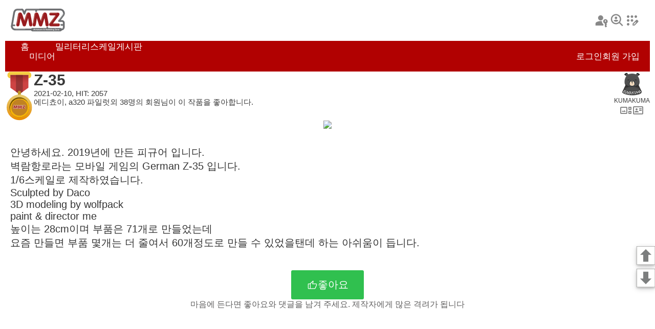

--- FILE ---
content_type: text/html
request_url: https://mmzone.co.kr/album/showcase.php?dbname=smz_main&id=35627&mode=0
body_size: 23092
content:
<!DOCTYPE html>
<html>
<head>

   <meta charset="utf-8" />
   <meta name="viewport" content="width=device-width, initial-scale=1.0, minimum-scale=1.0">
   <meta name="description" content="이 페이지는 MMZ 회원들의 작품을 전시하는 쇼케이스입니다. 회원들의 멋진 작품을 감사하세요.">

   <meta property="og:title" content="MMZ - Z-35" />
   <meta property="og:description" content="<br />안녕하세요. 2019년에 만든 피규어 입니다.<br />벽람항로라는 모바일 게임의 German Z-35 입니다.<br>1/6스케일로 제작하였습니다.<br>Sculpted by Daco<br />3D modeling by wolfpack <br />paint &amp; director me<br>높이는 28cm이며 부품은 71개로 만들었는데<br />요즘 만들면 부품 몇개는 더 줄여서 60개정도로 만들 수 있었을탠데 하는 아쉬움이 듭니다." />
   <meta property="og:image" content="https://mmzone.pe.kr/media/files/4098/MMZ_20210210184734_4098_1.jpg" />
   <meta property="og:url" content="https://www.mmzone.co.kr/album/showcase.php?dbname=smz_main&id=35627" />
   <meta property="og:site_name" content="Miniature&amp;Modeling Zone" />

   <meta name="twitter:card" content="summary_large_image">
   <meta name="twitter:site" content="">
   <meta name="twitter:title" content="MMZ - Z-35">
   <meta name="twitter:description" content="<br />안녕하세요. 2019년에 만든 피규어 입니다.<br />벽람항로라는 모바일 게임의 German Z-35 입니다.<br>1/6스케일로 제작하였습니다.<br>Sculpted by Daco<br />3D modeling by wolfpack <br />paint &amp; director me<br>높이는 28cm이며 부품은 71개로 만들었는데<br />요즘 만들면 부품 몇개는 더 줄여서 60개정도로 만들 수 있었을탠데 하는 아쉬움이 듭니다.">
   <meta name="twitter:image" content="https://mmzone.pe.kr/media/files/4098/MMZ_20210210184734_4098_1.jpg">

   <link rel="stylesheet" href="showcase/showcase.css?1768909532" />
   <link rel="stylesheet" href="/share/fonts/pretendard.css" />
   <script type="text/javascript" src="showcase/showcase.js?1768909532"></script>
   <link rel="stylesheet" href="showcase/device_type_0.css?1768909532" />
      <link rel="stylesheet" href="showcase/light-theme.css?1768909532" />
      <script type="text/javascript" src="/footer/footer.inc.js?1768909532"></script>
   <link href="comment/comment.css?1768909532" rel="stylesheet" type="text/css">
   <script language="JavaScript" type="text/javascript" src="comment/comment.js?1768909532" ></script>

   <link rel="stylesheet" href="/header/header.css?1768909532" />

   <title>MMZ - Z-35</title>

</head>
<body>



<style type="text/css" style="display: none">
    
    div#pn_container {
	    position: fixed;
	    right: 0;
	    bottom: 33%;
	    width: 36px;
	    height: auto;
	    z-index: 1000;
		 box-sizing: border-box;
	 }
	
	div#pn_top_button {
		position: absolute; left: 0px; top: 0px;
		width: 36px; height: 36px;
		background: no-repeat url(/page_nav/images/top_button.png);
		background-size: contain;
		box-shadow: 0 2px 4px 0 rgba(0, 0, 0, 0.2), 0 3px 10px 0 rgba(0, 0, 0, 0.19);
	}
	
	div#pn_down_button {
		position: absolute; left: 0px; top: 44px;
		width: 36px; height: 36px;
		background: no-repeat url(/page_nav/images/down_button.png);
		background-size: contain;
		box-shadow: 0 2px 4px 0 rgba(0, 0, 0, 0.2), 0 3px 10px 0 rgba(0, 0, 0, 0.19);
	}
	
</style>


<div id="pn_container">
	<div id="pn_top_button" onclick="location.replace('#top_page');"></div>
	<div id="pn_down_button" onclick="location.replace('#end_page');"></div>
</div>


<div id="showcase-frame" class="showcase-frame">

   <div class="top-frame">
   <div class="top-frame-1">
      <img class="mmz-logo" src="/header/images/mmz-logo.png"  onclick="DoMenu('home')"/>
      <div class="top-ad"></div>
      <div class="pref-frame">
                  <img class="header-icon" src="/header/images/login.svg" title="로그인" onclick="window.location.href='https://mmzone.co.kr/login/login.php'" />
         <img class="header-icon" src="/header/images/find.svg" title="아이디 찾기" />
         <img class="header-icon" src="/header/images/regist.svg" title="회원 가입" onclick="window.location.href='/registration/registration_step_one.php'" />
               </div>
   </div>
   <div class="menu-frame">
      <div class="menu-item-frame">
         <div class="meni-item-text" onclick="DoMenu('home')">홈</div>
         <div class="media" onclick="DoMenu('media')">미디어</div>
         <div class="meni-item-text" onclick="DoMenu('mm')">밀리터리</div>
         <div class="meni-item-text" onclick="DoMenu('sm')">스케일</div>
         <div class="meni-item-text" onclick="DoMenu('forum')">게시판</div>
      </div>
            <div class="msg-frame">
         <div class="msg-menu" onclick="window.location.href='https://mmzone.co.kr/login/login.php'" >로그인</div>
      </div>
      <div class="msg-frame">
         <div class="msg-menu" onclick="window.location.href='/registration/registration_step_one.php'">회원 가입</div>
      </div>
         </div>
</div>

<script language="JavaScript" type="text/javascript" src="/header/header.js?1768909532" ></script>
   <div class="title-frame" id="top_page">
            <div class="medal-frame">
         <img src="/album/showcase/images/medal.svg" class="medal">
      </div>
            <div class="auth-info-frame">
         <div class="showcase-title">Z-35</div>
         <div class="showcase-info">2021-02-10, HIT: 2057</div>
         <div class="showcase-like">에디쵸이, a320 파일럿외 38명의 회원님이 이 작품을 좋아합니다.</div>
      </div>
      <div class="auth-frame">
         <img class="avata-frame" src="/media/avata/profile_4098.png" onclick="location.href='/profile/profile.php?userid=ENZOFERRARI';"/>
         <div class="auth-name">KUMAKUMA</div>
         <div class="profile-frame">
            <img class="gallery-thumbnail" src="/album/showcase/images/gallery_thumbnail.svg" title="사진첩 보기" onclick="location.href='https://mmzone.co.kr/album/m/m_showcase_profile.php?userid=ENZOFERRARI'"/>
            <img class="id-card" src="/album/showcase/images/profile.svg" onclick="location.href='/profile/profile.php?userid=ENZOFERRARI';" title="프로필 보기"/>
         </div>
               </div>
   </div>

   <div class="photo-frame">
      <img src="https://mmzone.pe.kr/media/files/4098/MMZ_20210210184734_4098_1.jpg" class="photo-img" >
   </div>
   <div class="desc-frame">
      <div class="desc-text">
         <br />
안녕하세요. 2019년에 만든 피규어 입니다.<br />
벽람항로라는 모바일 게임의 German Z-35 입니다.<br>1/6스케일로 제작하였습니다.<br>Sculpted by Daco<br />
3D modeling by wolfpack <br />
paint &amp; director me<br>높이는 28cm이며 부품은 71개로 만들었는데<br />
요즘 만들면 부품 몇개는 더 줄여서 60개정도로 만들 수 있었을탠데 하는 아쉬움이 듭니다.
      </div>
   </div>

   <div class="like-frame">
      <div class="like-button" onclick="i_like_it(35627,'smz_main',0);">
         <img class="thumb-up" src="/album/showcase/images/thumb_up.svg" />
         <div class="like-button-text">좋아요</div>
      </div>
      <div class="like-note">마음에 든다면 좋아요와 댓글을 남겨 주세요. 제작자에게 많은 격려가 됩니다</div>
   </div>

      <div class="ad-frame">
       
          <script async src="https://pagead2.googlesyndication.com/pagead/js/adsbygoogle.js?client=ca-pub-0557844979653100"
                  crossorigin="anonymous"></script>
          <!-- 가로 반응형 -->
          <ins class="adsbygoogle"
               style="display:block"
               data-ad-client="ca-pub-0557844979653100"
               data-ad-slot="2021744107"
               data-ad-format="auto"
               data-full-width-responsive="true"></ins>
          <script>
              (adsbygoogle = window.adsbygoogle || []).push({});
          </script>

       
   </div>
   
         <div class="photo-frame">
         <img src="https://mmzone.pe.kr/media/files/4098/MMZ_20210210184734_4098_0.jpg" class="photo-img" loading="lazy" >
      </div>
      <div class="desc-frame">
         <div class="desc-text">
             
         </div>
      </div>

      
         <div class="photo-frame">
         <img src="https://mmzone.pe.kr/media/files/4098/MMZ_20210210184734_4098_3.jpg" class="photo-img" loading="lazy" >
      </div>
      <div class="desc-frame">
         <div class="desc-text">
             원래 앉아있는 포즈인데, 서있는 모습으로 바꿔서 제작하게 되었습니다. 
         </div>
      </div>

      
         <div class="photo-frame">
         <img src="https://mmzone.pe.kr/media/files/4098/MMZ_20210210184734_4098_4.jpg" class="photo-img" loading="lazy" >
      </div>
      <div class="desc-frame">
         <div class="desc-text">
             인체는 손으로 아내가 만들고, 악세사리및 기계류는 울프팩에서 만들어주시고, 나머지 세부 디테일은 제가 마무리 했는데 당시에는 3D모델링으로 피규어를 만들 수 없어서,제작하는데 시간이 많이 소요되었습니다.
         </div>
      </div>

      
         <div class="photo-frame">
         <img src="https://mmzone.pe.kr/media/files/4098/MMZ_20210210184734_4098_5.jpg" class="photo-img" loading="lazy" >
      </div>
      <div class="desc-frame">
         <div class="desc-text">
             도색은 눈이나 얼굴 외에는 거의 대부분 락카를 사용했습니다.
         </div>
      </div>

               <div class="ad-frame">
            
               <script async src="https://pagead2.googlesyndication.com/pagead/js/adsbygoogle.js?client=ca-pub-0557844979653100"
                       crossorigin="anonymous"></script>
               <!-- 가로 반응형 -->
               <ins class="adsbygoogle"
                    style="display:block"
                    data-ad-client="ca-pub-0557844979653100"
                    data-ad-slot="2021744107"
                    data-ad-format="auto"
                    data-full-width-responsive="true"></ins>
               <script>
                  (adsbygoogle = window.adsbygoogle || []).push({});
               </script>

            
         </div>
      
         <div class="photo-frame">
         <img src="https://mmzone.pe.kr/media/files/4098/MMZ_20210210184735_4098_6.jpg" class="photo-img" loading="lazy" >
      </div>
      <div class="desc-frame">
         <div class="desc-text">
             머리카락끝으로 갈수록 밝게 칠해서 조금 더 자연스럽게 연출하였습니다.
         </div>
      </div>

      
         <div class="photo-frame">
         <img src="https://mmzone.pe.kr/media/files/4098/MMZ_20210210184735_4098_7.jpg" class="photo-img" loading="lazy" >
      </div>
      <div class="desc-frame">
         <div class="desc-text">
             기뢰라고 하나요. 
         </div>
      </div>

      
         <div class="photo-frame">
         <img src="https://mmzone.pe.kr/media/files/4098/MMZ_20210210184735_4098_8.jpg" class="photo-img" loading="lazy" >
      </div>
      <div class="desc-frame">
         <div class="desc-text">
             1/6스케일즈음 되면 크기가 크다보니(28cm)<br />
황동선등 두꺼운 것을 사용해서 고정해야하다보니 <br />
작은거 제작하다가 큰것을 만들다보니 많이 번거롭습니다. 
         </div>
      </div>

      
         <div class="photo-frame">
         <img src="https://mmzone.pe.kr/media/files/4098/MMZ_20210210184735_4098_9.jpg" class="photo-img" loading="lazy" >
      </div>
      <div class="desc-frame">
         <div class="desc-text">
             
         </div>
      </div>

      
         <div class="photo-frame">
         <img src="https://mmzone.pe.kr/media/files/4098/MMZ_20210210184735_4098_10.jpg" class="photo-img" loading="lazy" >
      </div>
      <div class="desc-frame">
         <div class="desc-text">
             
         </div>
      </div>

               <div class="ad-frame">
            
               <script async src="https://pagead2.googlesyndication.com/pagead/js/adsbygoogle.js?client=ca-pub-0557844979653100"
                       crossorigin="anonymous"></script>
               <!-- 가로 반응형 -->
               <ins class="adsbygoogle"
                    style="display:block"
                    data-ad-client="ca-pub-0557844979653100"
                    data-ad-slot="2021744107"
                    data-ad-format="auto"
                    data-full-width-responsive="true"></ins>
               <script>
                  (adsbygoogle = window.adsbygoogle || []).push({});
               </script>

            
         </div>
      
         <div class="photo-frame">
         <img src="https://mmzone.pe.kr/media/files/4098/MMZ_20210210184734_4098_2.jpg" class="photo-img" loading="lazy" >
      </div>
      <div class="desc-frame">
         <div class="desc-text">
             
         </div>
      </div>

      
         <div class="photo-frame">
         <img src="https://mmzone.pe.kr/media/files/4098/MMZ_20210210184735_4098_11.jpg" class="photo-img" loading="lazy" >
      </div>
      <div class="desc-frame">
         <div class="desc-text">
             아내가 손으로 제작중일때 사진입니다.
         </div>
      </div>

      
         <div class="photo-frame">
         <img src="https://mmzone.pe.kr/media/files/4098/MMZ_20210210184735_4098_12.jpg" class="photo-img" loading="lazy" >
      </div>
      <div class="desc-frame">
         <div class="desc-text">
             실리콘 복제하기 전의 마스터 몰드들. 
         </div>
      </div>

      
         <div class="photo-frame">
         <img src="https://mmzone.pe.kr/media/files/4098/MMZ_20210210184735_4098_13.jpg" class="photo-img" loading="lazy" >
      </div>
      <div class="desc-frame">
         <div class="desc-text">
             실리콘몰드에서 빼낸 첫타. 
         </div>
      </div>

      
         <div class="photo-frame">
         <img src="https://mmzone.pe.kr/media/files/4098/MMZ_20210210184736_4098_14.jpg" class="photo-img" loading="lazy" >
      </div>
      <div class="desc-frame">
         <div class="desc-text">
             
         </div>
      </div>

               <div class="ad-frame">
            
               <script async src="https://pagead2.googlesyndication.com/pagead/js/adsbygoogle.js?client=ca-pub-0557844979653100"
                       crossorigin="anonymous"></script>
               <!-- 가로 반응형 -->
               <ins class="adsbygoogle"
                    style="display:block"
                    data-ad-client="ca-pub-0557844979653100"
                    data-ad-slot="2021744107"
                    data-ad-format="auto"
                    data-full-width-responsive="true"></ins>
               <script>
                  (adsbygoogle = window.adsbygoogle || []).push({});
               </script>

            
         </div>
      
         <div class="photo-frame">
         <img src="https://mmzone.pe.kr/media/files/4098/MMZ_20210210184736_4098_15.jpg" class="photo-img" loading="lazy" >
      </div>
      <div class="desc-frame">
         <div class="desc-text">
             얼굴도색.
         </div>
      </div>

      
         <div class="photo-frame">
         <img src="https://mmzone.pe.kr/media/files/4098/MMZ_20210210184736_4098_16.jpg" class="photo-img" loading="lazy" >
      </div>
      <div class="desc-frame">
         <div class="desc-text">
             에나멜로 그려주었습니다.
         </div>
      </div>

      
         <div class="photo-frame">
         <img src="https://mmzone.pe.kr/media/files/4098/MMZ_20210210184736_4098_17.jpg" class="photo-img" loading="lazy" >
      </div>
      <div class="desc-frame">
         <div class="desc-text">
             일러스트를 보고 삐져나오면 지우고, 부족하면 채우고 시간을 많이 들이면 원하는만큼 나옵니다.
         </div>
      </div>

      
         <div class="photo-frame">
         <img src="https://mmzone.pe.kr/media/files/4098/MMZ_20210210184736_4098_18.jpg" class="photo-img" loading="lazy" >
      </div>
      <div class="desc-frame">
         <div class="desc-text">
             봐주셔서 감사드립니다.
         </div>
      </div>

      
   
      <div class="like-frame">
      <div class="like-button" onclick="i_like_it(35627,'smz_main',0);">
         <img class="thumb-up" src="/album/showcase/images/thumb_up.svg" />
         <div class="like-button-text">좋아요</div>
      </div>
      <div class="like-note">마음에 든다면 좋아요와 댓글을 남겨 주세요. 제작자에게 많은 격려가 됩니다</div>
   </div>
   
         <div class="thumbnails-container">
                       <div class="thumbnail">
               <img src="/media/files/4098/mmz_2wm79tez5.jpg" loading="lazy" class="thumbnail_image"  onclick="location.href='/album/showcase.php?dbname=smz_main&id=37573'">
                            </div>
                       <div class="thumbnail">
               <img src="/media/files/4098/mmz_bms4plsnu.jpg" loading="lazy" class="thumbnail_image"  onclick="location.href='/album/showcase.php?dbname=smz_main&id=37571'">
                            </div>
                       <div class="thumbnail">
               <img src="/media/files/4098/mmz_4ylwdk0td.jpg" loading="lazy" class="thumbnail_image"  onclick="location.href='/album/showcase.php?dbname=smz_main&id=37570'">
                            </div>
                       <div class="thumbnail">
               <img src="/media/files/4098/mmz_q0oe3pcbr.jpg" loading="lazy" class="thumbnail_image"  onclick="location.href='/album/showcase.php?dbname=smz_main&id=37569'">
                            </div>
                       <div class="thumbnail">
               <img src="/media/files/4098/MMZ_20230810140238_4098_0.jpg" loading="lazy" class="thumbnail_image"  onclick="location.href='/album/showcase.php?dbname=smz_main&id=36592'">
                            </div>
                       <div class="thumbnail">
               <img src="/media/files/4098/MMZ_20230810134326_4098_0.jpg" loading="lazy" class="thumbnail_image"  onclick="location.href='/album/showcase.php?dbname=smz_main&id=36591'">
               <div class="thumbnail-medal-icon"></div>              </div>
                       <div class="thumbnail">
               <img src="/media/files/4098/MMZ_20230402215524_4098_0.jpg" loading="lazy" class="thumbnail_image"  onclick="location.href='/album/showcase.php?dbname=smz_main&id=36422'">
               <div class="thumbnail-medal-icon"></div>              </div>
                       <div class="thumbnail">
               <img src="/media/files/4098/MMZ_20230213024700_4098_0.jpg" loading="lazy" class="thumbnail_image"  onclick="location.href='/album/showcase.php?dbname=smz_main&id=36370'">
               <div class="thumbnail-medal-icon"></div>              </div>
                       <div class="thumbnail">
               <img src="/media/files/4098/MMZ_20230111195149_4098_0.jpg" loading="lazy" class="thumbnail_image"  onclick="location.href='/album/showcase.php?dbname=smz_main&id=36337'">
               <div class="thumbnail-medal-icon"></div>              </div>
                       <div class="thumbnail">
               <img src="/media/files/4098/MMZ_20221219180331_4098_0.jpg" loading="lazy" class="thumbnail_image"  onclick="location.href='/album/showcase.php?dbname=smz_main&id=36321'">
                            </div>
                       <div class="thumbnail">
               <img src="/media/files/4098/MMZ_20221110213259_4098_1.jpg" loading="lazy" class="thumbnail_image"  onclick="location.href='/album/showcase.php?dbname=smz_main&id=36277'">
               <div class="thumbnail-medal-icon"></div>              </div>
                       <div class="thumbnail">
               <img src="/media/files/4098/MMZ_20221021004146_4098_0.jpg" loading="lazy" class="thumbnail_image"  onclick="location.href='/album/showcase.php?dbname=smz_main&id=36257'">
               <div class="thumbnail-medal-icon"></div>              </div>
                       <div class="thumbnail">
               <img src="/media/files/4098/MMZ_20220914134952_4098_0.jpg" loading="lazy" class="thumbnail_image"  onclick="location.href='/album/showcase.php?dbname=smz_main&id=36225'">
               <div class="thumbnail-medal-icon"></div>              </div>
                       <div class="thumbnail">
               <img src="/media/files/4098/MMZ_20220820233707_4098_0.jpg" loading="lazy" class="thumbnail_image"  onclick="location.href='/album/showcase.php?dbname=smz_main&id=36198'">
               <div class="thumbnail-medal-icon"></div>              </div>
                       <div class="thumbnail">
               <img src="/media/files/4098/MMZ_20220603201357_4098_0.jpg" loading="lazy" class="thumbnail_image"  onclick="location.href='/album/showcase.php?dbname=smz_main&id=36125'">
               <div class="thumbnail-medal-icon"></div>              </div>
                </div>

      <div class="more-gallery-frame">
        <div class="more-gallery-button">
           <a href="https://mmzone.co.kr/album/m/m_showcase_profile.php?userid=ENZOFERRARI"><div class="more-gallery-button-text">KUMAKUMA님의 더 많은 사진 보기</div></a>
         </div>
      </div>
   
<div id="sc_comment_list_block">
   </div>
   <script>cmt_init_list('smz_comment',1612951227, 0, 'smz_main');</script>

</div>

<div class="go-button-frame">
   <div class="go-button" onclick="location.replace('#top_page');">
      <div class="go-button-text" >맨 위로</div>
   </div>
</div>

<div class="ad-frame2">
    
       <script async src="https://pagead2.googlesyndication.com/pagead/js/adsbygoogle.js?client=ca-pub-0557844979653100"
               crossorigin="anonymous"></script>
       <!-- 가로 반응형 -->
       <ins class="adsbygoogle"
            style="display:block"
            data-ad-client="ca-pub-0557844979653100"
            data-ad-slot="2021744107"
            data-ad-format="auto"
            data-full-width-responsive="true"></ins>
       <script>
           (adsbygoogle = window.adsbygoogle || []).push({});
       </script>

    
</div>

<a name="end_page"></a>

<div id="footer">
</div>



</body>
</html>	

--- FILE ---
content_type: text/html
request_url: https://mmzone.co.kr/footer/footer.inc.php
body_size: 1256
content:
<!DOCTYPE html>
<html>
<head>

    
       <meta charset="utf-8" />
       <meta name="viewport" content="width=device-width, initial-scale=1.0, minimum-scale=1.0">
    

   <link rel="stylesheet" href="/share/fonts/pretendard.css" />
   <link rel="stylesheet" href="/footer/footer.inc.css?1768909534" />

</head>
<body>

<div class="footer-container">
   <div class="footer-menu-frame">
      <div class="site-frame-1">
         <div class="mmz">MMZ</div>
         <div class="site-info">사이트 정보</div>
         <div class="agreement">운영약관</div>
         <div class="persnal-info">개인정보</div>
         <div class="contact">문의</div>
      </div>
      <div class="site-frame-1">
         <div class="mmz">HOBBYFAIR</div>
         <div class="site-info">사이트 정보</div>
      </div>
   </div>
   <img class="line-frame" src="/footer/images/line.svg" />
   <div class="copyright-frame">
      <div class="miniature-modeling-zone-copyright-1999-2024-m-m-studio">
         Miniature &amp; Modeling Zone. Copyright 1999-2024, M&amp;M Studio
      </div>
      <div class="subscribe-frame">
         <div class="subscribe">구독</div>
      </div>
   </div>
</div>



</body>
</html>

--- FILE ---
content_type: text/html
request_url: https://mmzone.co.kr/album/comment/comment.php?comment_db_name=smz_comment&content_id=1612951227&theme=0
body_size: 14689
content:
<!DOCTYPE HTML PUBLIC "-//W3C//DTD HTML 4.01 Transitional//EN" "http://www.w3.org/TR/html4/loose.dtd">
<html>
<head>
 
    <meta http-equiv="Content-Type" content="text/html; charset=UTF-8">
 

<link rel="stylesheet" href="/album/showcase/device_type_0.css?1768909535" />
<link href="/album/comment/comment.css?1768909535" rel="stylesheet" type="text/css">
<script language="JavaScript" type="text/javascript" src="/album/comment/comment.js?1768909535" ></script>

</head>
<body>

   <div class="comment-block">
   
      <div class="comment-frame">
      <div class="cmt-profile-frame">
         <img class="avata-frame" src="/images/anonymous_256.png" />
         <div class="profile-title">초보초보</div>
      </div>
      <div class="cmt-text-frame">

         <div class="cmt-text-area" id="cmd_text_118505">
             귀여우면서도 색시함이 느껴지네요... 예쁜 작품입니다... 😊
         </div>

         <div class="cmt-info-text-frame">
            <div class="cmt-info-text">2021-02-11, 09:30 AM</div>
         </div>

         <div class="button-frame">
            <div class="button-left-frame">
                           </div>
            <div class="button-right-frame">
               <div class="delete-button">
                                 </div>
            </div>
         </div>

         <div id="cmt_reply_frame_118505" class="cmt-reply-write-frame">
            <textarea id="reply_text_118505" class="cmt-reply-write" placeholder="여기에 대댓글을 입력하세요"></textarea>
             <div class="reply-preset-write-frame">
                <div class="reply-preset-frame" onclick="insert_reply_imoticon('👍', 'reply_text_118505');" ><div class="reply-preset" >👍</div></div>
                <div class="reply-preset-frame" onclick="insert_reply_imoticon('👏', 'reply_text_118505');" ><div class="reply-preset" >👏</div></div>
                <div class="reply-preset-frame" onclick="insert_reply_imoticon('🤩', 'reply_text_118505');" ><div class="reply-preset" >🤩</div></div>
                <div class="reply-preset-frame" onclick="insert_reply_imoticon('😮', 'reply_text_118505');" ><div class="reply-preset" >😮</div></div>
                <div class="reply-preset-frame" onclick="insert_reply_imoticon('😱', 'reply_text_118505');" ><div class="reply-preset" >😱</div></div>
                <div class="reply-preset-frame" onclick="insert_reply_imoticon('😊', 'reply_text_118505');" ><div class="reply-preset" >😊</div></div>
             </div>
            <div class="cmd-reply-button" onclick="cmt_reply_write(1612951227, 'smz_comment', 118505)">대댓글 등록</div>
         </div>

      </div>
   </div>
   
   

   
      <div class="comment-frame">
      <div class="cmt-profile-frame">
         <img class="avata-frame" src="/images/anonymous_256.png" />
         <div class="profile-title">비락식혜</div>
      </div>
      <div class="cmt-text-frame">

         <div class="cmt-text-area" id="cmd_text_118518">
             너무 이쁘네요~~
         </div>

         <div class="cmt-info-text-frame">
            <div class="cmt-info-text">2021-02-12, 12:29 AM</div>
         </div>

         <div class="button-frame">
            <div class="button-left-frame">
                           </div>
            <div class="button-right-frame">
               <div class="delete-button">
                                 </div>
            </div>
         </div>

         <div id="cmt_reply_frame_118518" class="cmt-reply-write-frame">
            <textarea id="reply_text_118518" class="cmt-reply-write" placeholder="여기에 대댓글을 입력하세요"></textarea>
             <div class="reply-preset-write-frame">
                <div class="reply-preset-frame" onclick="insert_reply_imoticon('👍', 'reply_text_118518');" ><div class="reply-preset" >👍</div></div>
                <div class="reply-preset-frame" onclick="insert_reply_imoticon('👏', 'reply_text_118518');" ><div class="reply-preset" >👏</div></div>
                <div class="reply-preset-frame" onclick="insert_reply_imoticon('🤩', 'reply_text_118518');" ><div class="reply-preset" >🤩</div></div>
                <div class="reply-preset-frame" onclick="insert_reply_imoticon('😮', 'reply_text_118518');" ><div class="reply-preset" >😮</div></div>
                <div class="reply-preset-frame" onclick="insert_reply_imoticon('😱', 'reply_text_118518');" ><div class="reply-preset" >😱</div></div>
                <div class="reply-preset-frame" onclick="insert_reply_imoticon('😊', 'reply_text_118518');" ><div class="reply-preset" >😊</div></div>
             </div>
            <div class="cmd-reply-button" onclick="cmt_reply_write(1612951227, 'smz_comment', 118518)">대댓글 등록</div>
         </div>

      </div>
   </div>
   
   

   
      <div class="comment-frame">
      <div class="cmt-profile-frame">
         <img class="avata-frame" src="/media/avata/profile_4098.png" />
         <div class="profile-title">KUMAKUMA</div>
      </div>
      <div class="cmt-text-frame">

         <div class="cmt-text-area" id="cmd_text_118560">
             초보초보님: 2년전에 완성하고, 이후로 따로 만든 피규어가 없어서 그동안 안칠하고 있었는데, 지금 새롭게 만드는 원형이 있어서,얼른 완성해서 칠해보고 싶습니다😊
         </div>

         <div class="cmt-info-text-frame">
            <div class="cmt-info-text">2021-02-15, 05:28 PM</div>
         </div>

         <div class="button-frame">
            <div class="button-left-frame">
                           </div>
            <div class="button-right-frame">
               <div class="delete-button">
                                 </div>
            </div>
         </div>

         <div id="cmt_reply_frame_118560" class="cmt-reply-write-frame">
            <textarea id="reply_text_118560" class="cmt-reply-write" placeholder="여기에 대댓글을 입력하세요"></textarea>
             <div class="reply-preset-write-frame">
                <div class="reply-preset-frame" onclick="insert_reply_imoticon('👍', 'reply_text_118560');" ><div class="reply-preset" >👍</div></div>
                <div class="reply-preset-frame" onclick="insert_reply_imoticon('👏', 'reply_text_118560');" ><div class="reply-preset" >👏</div></div>
                <div class="reply-preset-frame" onclick="insert_reply_imoticon('🤩', 'reply_text_118560');" ><div class="reply-preset" >🤩</div></div>
                <div class="reply-preset-frame" onclick="insert_reply_imoticon('😮', 'reply_text_118560');" ><div class="reply-preset" >😮</div></div>
                <div class="reply-preset-frame" onclick="insert_reply_imoticon('😱', 'reply_text_118560');" ><div class="reply-preset" >😱</div></div>
                <div class="reply-preset-frame" onclick="insert_reply_imoticon('😊', 'reply_text_118560');" ><div class="reply-preset" >😊</div></div>
             </div>
            <div class="cmd-reply-button" onclick="cmt_reply_write(1612951227, 'smz_comment', 118560)">대댓글 등록</div>
         </div>

      </div>
   </div>
   
   

   
      <div class="comment-frame">
      <div class="cmt-profile-frame">
         <img class="avata-frame" src="/media/avata/profile_4098.png" />
         <div class="profile-title">KUMAKUMA</div>
      </div>
      <div class="cmt-text-frame">

         <div class="cmt-text-area" id="cmd_text_118561">
             장원선님: 감사합니다. 에어브러쉬를 이용해서 전체 컬러를 칠해보았습니다.
         </div>

         <div class="cmt-info-text-frame">
            <div class="cmt-info-text">2021-02-15, 05:29 PM</div>
         </div>

         <div class="button-frame">
            <div class="button-left-frame">
                           </div>
            <div class="button-right-frame">
               <div class="delete-button">
                                 </div>
            </div>
         </div>

         <div id="cmt_reply_frame_118561" class="cmt-reply-write-frame">
            <textarea id="reply_text_118561" class="cmt-reply-write" placeholder="여기에 대댓글을 입력하세요"></textarea>
             <div class="reply-preset-write-frame">
                <div class="reply-preset-frame" onclick="insert_reply_imoticon('👍', 'reply_text_118561');" ><div class="reply-preset" >👍</div></div>
                <div class="reply-preset-frame" onclick="insert_reply_imoticon('👏', 'reply_text_118561');" ><div class="reply-preset" >👏</div></div>
                <div class="reply-preset-frame" onclick="insert_reply_imoticon('🤩', 'reply_text_118561');" ><div class="reply-preset" >🤩</div></div>
                <div class="reply-preset-frame" onclick="insert_reply_imoticon('😮', 'reply_text_118561');" ><div class="reply-preset" >😮</div></div>
                <div class="reply-preset-frame" onclick="insert_reply_imoticon('😱', 'reply_text_118561');" ><div class="reply-preset" >😱</div></div>
                <div class="reply-preset-frame" onclick="insert_reply_imoticon('😊', 'reply_text_118561');" ><div class="reply-preset" >😊</div></div>
             </div>
            <div class="cmd-reply-button" onclick="cmt_reply_write(1612951227, 'smz_comment', 118561)">대댓글 등록</div>
         </div>

      </div>
   </div>
   
   

   
      <div class="comment-frame">
      <div class="cmt-profile-frame">
         <img class="avata-frame" src="/images/anonymous_256.png" />
         <div class="profile-title">리마</div>
      </div>
      <div class="cmt-text-frame">

         <div class="cmt-text-area" id="cmd_text_118658">
             솔직히 말씀 드리자면 사람이 손으로 칠한 작품이 아니라 cg라고 밖에는 믿어지지 않습니다. 경이적인 작품입니다. 감사합니다.
         </div>

         <div class="cmt-info-text-frame">
            <div class="cmt-info-text">2021-03-04, 11:20 AM</div>
         </div>

         <div class="button-frame">
            <div class="button-left-frame">
                           </div>
            <div class="button-right-frame">
               <div class="delete-button">
                                 </div>
            </div>
         </div>

         <div id="cmt_reply_frame_118658" class="cmt-reply-write-frame">
            <textarea id="reply_text_118658" class="cmt-reply-write" placeholder="여기에 대댓글을 입력하세요"></textarea>
             <div class="reply-preset-write-frame">
                <div class="reply-preset-frame" onclick="insert_reply_imoticon('👍', 'reply_text_118658');" ><div class="reply-preset" >👍</div></div>
                <div class="reply-preset-frame" onclick="insert_reply_imoticon('👏', 'reply_text_118658');" ><div class="reply-preset" >👏</div></div>
                <div class="reply-preset-frame" onclick="insert_reply_imoticon('🤩', 'reply_text_118658');" ><div class="reply-preset" >🤩</div></div>
                <div class="reply-preset-frame" onclick="insert_reply_imoticon('😮', 'reply_text_118658');" ><div class="reply-preset" >😮</div></div>
                <div class="reply-preset-frame" onclick="insert_reply_imoticon('😱', 'reply_text_118658');" ><div class="reply-preset" >😱</div></div>
                <div class="reply-preset-frame" onclick="insert_reply_imoticon('😊', 'reply_text_118658');" ><div class="reply-preset" >😊</div></div>
             </div>
            <div class="cmd-reply-button" onclick="cmt_reply_write(1612951227, 'smz_comment', 118658)">대댓글 등록</div>
         </div>

      </div>
   </div>
   
   

   
      <div class="comment-frame">
      <div class="cmt-profile-frame">
         <img class="avata-frame" src="/media/avata/profile_4098.png" />
         <div class="profile-title">KUMAKUMA</div>
      </div>
      <div class="cmt-text-frame">

         <div class="cmt-text-area" id="cmd_text_118662">
             리마님: 좋은말씀 감사드립니다. 눈이 높다보니 이렇게 칠 한 것 보다 더욱 높은 수준의 완성도를 얻고 싶어서<br />
          늘 아쉬울따름 입니다. 잘난척 하는게 아니며, 그렇다고 과시하는 것도 아니며 그저 어떻게 하면 퀄리티를 높일지 자신과의 싸움을 하고 있습니다. <br />
          그저 많이 칠해봐야 원하는 느낌에 근접하게 완성될 것 같습니다. ❗
         </div>

         <div class="cmt-info-text-frame">
            <div class="cmt-info-text">2021-03-05, 04:59 PM</div>
         </div>

         <div class="button-frame">
            <div class="button-left-frame">
                           </div>
            <div class="button-right-frame">
               <div class="delete-button">
                                 </div>
            </div>
         </div>

         <div id="cmt_reply_frame_118662" class="cmt-reply-write-frame">
            <textarea id="reply_text_118662" class="cmt-reply-write" placeholder="여기에 대댓글을 입력하세요"></textarea>
             <div class="reply-preset-write-frame">
                <div class="reply-preset-frame" onclick="insert_reply_imoticon('👍', 'reply_text_118662');" ><div class="reply-preset" >👍</div></div>
                <div class="reply-preset-frame" onclick="insert_reply_imoticon('👏', 'reply_text_118662');" ><div class="reply-preset" >👏</div></div>
                <div class="reply-preset-frame" onclick="insert_reply_imoticon('🤩', 'reply_text_118662');" ><div class="reply-preset" >🤩</div></div>
                <div class="reply-preset-frame" onclick="insert_reply_imoticon('😮', 'reply_text_118662');" ><div class="reply-preset" >😮</div></div>
                <div class="reply-preset-frame" onclick="insert_reply_imoticon('😱', 'reply_text_118662');" ><div class="reply-preset" >😱</div></div>
                <div class="reply-preset-frame" onclick="insert_reply_imoticon('😊', 'reply_text_118662');" ><div class="reply-preset" >😊</div></div>
             </div>
            <div class="cmd-reply-button" onclick="cmt_reply_write(1612951227, 'smz_comment', 118662)">대댓글 등록</div>
         </div>

      </div>
   </div>
   
   

      </div>

   

<script>
</script>


</body>
</html>

--- FILE ---
content_type: text/html; charset=utf-8
request_url: https://www.google.com/recaptcha/api2/aframe
body_size: 270
content:
<!DOCTYPE HTML><html><head><meta http-equiv="content-type" content="text/html; charset=UTF-8"></head><body><script nonce="C5-njNC_p7nZOvfRSMHWBQ">/** Anti-fraud and anti-abuse applications only. See google.com/recaptcha */ try{var clients={'sodar':'https://pagead2.googlesyndication.com/pagead/sodar?'};window.addEventListener("message",function(a){try{if(a.source===window.parent){var b=JSON.parse(a.data);var c=clients[b['id']];if(c){var d=document.createElement('img');d.src=c+b['params']+'&rc='+(localStorage.getItem("rc::a")?sessionStorage.getItem("rc::b"):"");window.document.body.appendChild(d);sessionStorage.setItem("rc::e",parseInt(sessionStorage.getItem("rc::e")||0)+1);localStorage.setItem("rc::h",'1768909541817');}}}catch(b){}});window.parent.postMessage("_grecaptcha_ready", "*");}catch(b){}</script></body></html>

--- FILE ---
content_type: text/javascript
request_url: https://mmzone.co.kr/header/header.js?1768909532
body_size: 1829
content:
function DoMenu(item) {
    var url;
    switch (item) {
        case 'home':
            url = "/index.php";
            break;
        case 'mm':
            url = "/album/showcase_main.php?dbname=gallerymain";
            break;
        case 'sm':
            url = "/album/showcase_main.php?dbname=smz_main";
            break;
        case 'media':
            url = "/mms_tool/mms_tool.php?mms_db_name=mmz_media";
            break;
        case 'forum':
            url = "/mms_tool/mms_tool_index.php";
            break;
    }
    window.location.href = url;
}

var msg_text = '';

function header_check_msg() {
    var bomURL = '/header/check_new_msg.php';

    // XMLHttpRequest 객체 생성
    var xhr = new XMLHttpRequest();

    // 요청이 완료되었을 때 호출될 함수 정의
    xhr.onreadystatechange = function() {
        if (xhr.readyState === XMLHttpRequest.DONE) {
            if (xhr.status === 200) {
                show_check_msg_result(xhr);
            } else {
                console.error('Request failed. Returned status: ' + xhr.status);
            }
        }
    };

    // GET 요청 설정
    xhr.open('GET', bomURL, true);

    // 요청 전송
    xhr.send();
}

function show_check_msg_result(xhr) {
    if (msg_text !== xhr.responseText) {
        if (xhr.responseText.indexOf('noMsg') >= 0) {
            document.getElementById('menu_item_msg').style.display = 'none';
        } else {
            document.getElementById('menu_item_msg').style.display = 'flex';
            document.getElementById('menu_item_msg').innerHTML = xhr.responseText;
        }
        msg_text = xhr.responseText;
    }
}

// 주기적으로 check_msg 함수를 실행

header_check_msg();
setInterval(header_check_msg, 60000);



--- FILE ---
content_type: image/svg+xml
request_url: https://mmzone.co.kr/album/showcase/images/gallery_thumbnail.svg
body_size: 1352
content:
<svg width="24" height="24" viewBox="0 0 24 24" fill="none" xmlns="http://www.w3.org/2000/svg">
<mask id="mask0_17_49" style="mask-type:alpha" maskUnits="userSpaceOnUse" x="0" y="0" width="24" height="24">
<rect width="24" height="24" fill="#D9D9D9"/>
</mask>
<g mask="url(#mask0_17_49)">
<path d="M3 19C2.45 19 1.97917 18.8042 1.5875 18.4125C1.19583 18.0208 1 17.55 1 17V7C1 6.45 1.19583 5.97917 1.5875 5.5875C1.97917 5.19583 2.45 5 3 5H13C13.55 5 14.0208 5.19583 14.4125 5.5875C14.8042 5.97917 15 6.45 15 7V17C15 17.55 14.8042 18.0208 14.4125 18.4125C14.0208 18.8042 13.55 19 13 19H3ZM18 11C17.7167 11 17.4792 10.9042 17.2875 10.7125C17.0958 10.5208 17 10.2833 17 10V6C17 5.71667 17.0958 5.47917 17.2875 5.2875C17.4792 5.09583 17.7167 5 18 5H22C22.2833 5 22.5208 5.09583 22.7125 5.2875C22.9042 5.47917 23 5.71667 23 6V10C23 10.2833 22.9042 10.5208 22.7125 10.7125C22.5208 10.9042 22.2833 11 22 11H18ZM19 9H21V7H19V9ZM3 17H13V7H3V17ZM4 15H12L9.375 11.5L7.5 14L6.125 12.175L4 15ZM18 19C17.7167 19 17.4792 18.9042 17.2875 18.7125C17.0958 18.5208 17 18.2833 17 18V14C17 13.7167 17.0958 13.4792 17.2875 13.2875C17.4792 13.0958 17.7167 13 18 13H22C22.2833 13 22.5208 13.0958 22.7125 13.2875C22.9042 13.4792 23 13.7167 23 14V18C23 18.2833 22.9042 18.5208 22.7125 18.7125C22.5208 18.9042 22.2833 19 22 19H18ZM19 17H21V15H19V17Z" fill="#888888"/>
</g>
</svg>
